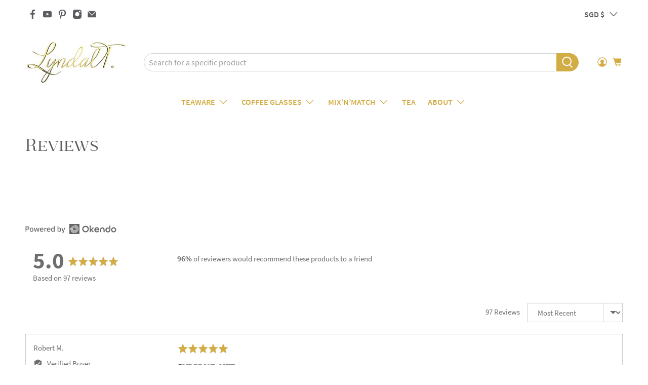

--- FILE ---
content_type: text/css; charset=utf-8
request_url: https://dov7r31oq5dkj.cloudfront.net/3c89aa5f-bdc6-4371-ba37-f85d144ae45e/widget-style-customisations.css?v=01cdcd8e-de23-47f6-ac1a-98d10829d143
body_size: 2005
content:
.okeReviews.okeReviews--theme .okeReviews-badge--rating{background-color:#6e6e6f}.okeReviews.okeReviews--theme .okeReviews-starRating-indicator-layer--foreground{background-image:url('data:image/svg+xml;charset=UTF-8, %3Csvg%20width%3D%2280%22%20height%3D%2214%22%20viewBox%3D%220%200%2080%2014%22%20xmlns%3D%22http%3A%2F%2Fwww.w3.org%2F2000%2Fsvg%22%3E%3Cg%20fill%3D%22%23D2AD46%22%20fill-rule%3D%22evenodd%22%3E%3Cpath%20d%3D%22M71.996%2011.368l-3.94%202.42c-.474.292-.756.096-.628-.443l1.074-4.53-3.507-3.022c-.422-.363-.324-.693.24-.74l4.602-.37%201.778-4.3c.21-.51.55-.512.762%200l1.78%204.3%204.602.37c.552.046.666.37.237.74l-3.507%203.02%201.075%204.532c.127.536-.147.74-.628.444l-3.94-2.422zM55.996%2011.368l-3.94%202.42c-.474.292-.756.096-.628-.443l1.074-4.53-3.507-3.022c-.422-.363-.324-.693.24-.74l4.602-.37%201.778-4.3c.21-.51.55-.512.762%200l1.78%204.3%204.602.37c.552.046.666.37.237.74l-3.507%203.02%201.075%204.532c.127.536-.147.74-.628.444l-3.94-2.422zM40.123%2011.368l-3.94%202.42c-.475.292-.756.096-.63-.443l1.076-4.53-3.508-3.022c-.422-.363-.324-.693.24-.74l4.602-.37%201.778-4.3c.21-.51.55-.512.762%200l1.778%204.3%204.603.37c.554.046.667.37.24.74l-3.508%203.02%201.075%204.532c.127.536-.147.74-.628.444l-3.94-2.422zM24.076%2011.368l-3.94%202.42c-.475.292-.757.096-.63-.443l1.076-4.53-3.507-3.022c-.422-.363-.324-.693.238-.74l4.603-.37%201.78-4.3c.21-.51.55-.512.76%200l1.78%204.3%204.602.37c.554.046.667.37.24.74l-3.508%203.02%201.074%204.532c.127.536-.146.74-.628.444l-3.94-2.422zM8.123%2011.368l-3.94%202.42c-.475.292-.756.096-.63-.443l1.076-4.53L1.12%205.792c-.422-.363-.324-.693.24-.74l4.602-.37%201.778-4.3c.21-.51.55-.512.762%200l1.778%204.3%204.603.37c.554.046.667.37.24.74l-3.508%203.02%201.075%204.532c.127.536-.147.74-.628.444l-3.94-2.422z%22%2F%3E%3C%2Fg%3E%3C%2Fsvg%3E')}.okeReviews.okeReviews--theme .okeReviews-badge--recommended{background-color:#6e6e6f}.okeReviews.okeReviews--theme .okeReviews-review-recommendation--yes::before{color:#6e6e6f}.okeReviews.okeReviews--theme .okeReviews-review-reviewer-profile-status--verified{color:#6e6e6f}.okeReviews.okeReviews--theme .okeReviews-barGraph-layer--foreground{background:#6e6e6f}.okeReviews.okeReviews--theme .or-rg-bar-mrk,.okeReviews.okeReviews--theme .or-crg-bar-mrk{background-color:#6e6e6f}.okeReviews.okeReviews--theme .okeReviews-widgetNavBar-count{background-color:#6e6e6f}.okeReviews.okeReviews--theme .okeReviews-reviewsSummary{margin-bottom:10px}.okeReviews.okeReviews--theme .okeReviews-reviewsSummary{margin-top:10px}.okeReviews.okeReviews--theme .okeReviews-review-reviewer-profile-avatar{display:none}.okeReviews.okeReviews--theme .okeReviews-review-reviewer-profile-details{padding-left:0;padding-top:0}.okeReviews.okeReviews--theme .okeReviews-reviewsAggregate-ratingDistribution{display:none}.okeReviews.okeReviews--theme .okeReviews-reviewsAggregate-mod-itm--medAgg{display:none !important}.okeReviews.okeReviews--theme .okeReviews-starRating.okeReviews-starRating--small{height:15px;width:75px}.okeReviews.okeReviews--theme .okeReviews-starRating--small .okeReviews-starRating-indicator-layer{background-size:75px 15px}.okeReviews.okeReviews--theme .okeReviews-starRating{height:20px;width:100px}.okeReviews.okeReviews--theme .okeReviews-starRating-indicator-layer{background-size:100px 20px}.okeReviews.okeReviews--theme .okeReviews-ratingsBadge .okeReviews-starRating-indicator-layer{background-size:90px 18px}.okeReviews.okeReviews--theme .okeReviews-ratingsBadge .okeReviews-starRating{width:90px;height:18px}.okeReviews.okeReviews--theme .okeReviews-review-date,.okeReviews.okeReviews--theme .okeReviews-question-date,.okeReviews.okeReviews--theme .okeReviews-answer-date{display:none}.okeReviews.okeReviews--theme,.okeReviews.okeReviews--theme p{font-size:15px}.okeReviews.okeReviews--theme .okeReviews-review-main-content-body p{font-size:14px}.okeReviews.okeReviews--theme p,.okeReviews.okeReviews--theme .okeReviews-answer-main-content{line-height:1.5}.okeReviews.okeReviews--theme .okeReviews-review,.okeReviews.okeReviews--theme .okeReviews-reviews-controls-select *,.okeReviews.okeReviews--theme .okeReviews-showMore,.okeReviews.okeReviews--theme .okeReviews-qandaWidget,.okeReviews.okeReviews--theme .okeReviews-reviews-controls-reviewCount,.okeReviews.okeReviews--theme .okeReviews-attributeRatingsTable-row-label,.okeReviews.okeReviews--theme .okeReviews-select *,.okeReviews.okeReviews--theme .okeReviews-reviews-review p,.okeReviews.okeReviews--theme .okeReviews-reviewsAggregate-recommends,.okeReviews.okeReviews--theme .okeReviews-reviewsAggregate,.okeReviews.okeReviews--theme .okeReviews-review-attribute-value,.okeReviews.okeReviews--theme .okeReviews-sectionedList-list li,.okeReviews.okeReviews--theme .okeReviews-answer-main-content,.okeReviews.okeReviews--theme .okeReviews-helpful *,.okeReviews.okeReviews--theme .okeReviews-question-date,.okeReviews.okeReviews--theme .okeReviews-answer-date,.okeReviews.okeReviews--theme .okeReviews-qandaWidget .okeReviews-helpful,.okeReviews.okeReviews--theme .okeReviews-review-date,.okeReviews.okeReviews--theme .okeReviews-reviewsAggregate-summary-total{color:#6e6e6f}.okeReviews.okeReviews--theme .okeReviews-review-main-heading{color:#5c5c60;font-size:1.15em}.okeReviews.okeReviews--theme .okeReviews-widgetNavBar{border-bottom:1px solid #b5b5b5}.okeReviews.okeReviews--theme .okeReviews-widgetNavBar-count{display:none}.okeReviews.okeReviews--theme .okeReviews-widgetNavBar-item{padding:0 1em;font-size:1.05em;color:#6e6e6f;margin-right:1em}.okeReviews.okeReviews--theme .okeReviews-widgetNavBar-item[aria-selected='true']{border-bottom:3px solid #b5b5b5;margin-bottom:0}.okeReviews.okeReviews--theme .okeReviews-reviewsWidget:not(.is-okeReviews-reviewsWidget-large):not(.is-okeReviews-reviewsWidget-medium):not(.is-okeReviews-empty){display:flex;flex-direction:column}.okeReviews.okeReviews--theme .okeReviews-reviewsWidget-reviewsAggregate{order:1}.okeReviews.okeReviews--theme .okeReviews-reviewsWidget-header{order:2}.okeReviews.okeReviews--theme .okeReviews-reviewsWidget-reviews{order:3}.okeReviews.okeReviews--theme .okeReviews-reviewsWidget:not(.is-okeReviews-reviewsWidget-large):not(.is-okeReviews-reviewsWidget-medium):not(.is-okeReviews-empty) .okeReviews-reviewsWidget-header{margin-bottom:.3em}.okeReviews.okeReviews--theme .okeReviews-reviewsWidget:not(.is-okeReviews-reviewsWidget-large):not(.is-okeReviews-reviewsWidget-medium) .okeReviews-reviewsWidget-header-poweredBy{display:block}.okeReviews.okeReviews--theme .okeReviews-reviewsWidget:not(.is-okeReviews-reviewsWidget-large):not(.is-okeReviews-reviewsWidget-medium) .okeReviews-reviewsWidget-header-controls{text-align:center;display:block}.okeReviews.okeReviews--theme .okeReviews-reviewsWidget:not(.is-okeReviews-reviewsWidget-large):not(.is-okeReviews-reviewsWidget-medium) .okeReviews-reviewsWidget-header-controls-writeReview{margin-top:10px;width:100%}.okeReviews.okeReviews--theme .okeReviews-button{background:#d2ad46;border:0;border-radius:2px;color:#fff;font-weight:600;padding:7px 25px;text-transform:uppercase;transition:background .2s ease-in-out}.okeReviews.okeReviews--theme .okeReviews-button:hover{background-color:#a77a00}.okeReviews.okeReviews--theme .okeReviews-reviewsWidget.is-okeReviews-reviewsWidget-large .okeReviews-reviewsAggregate{width:100%;display:flex}.okeReviews.okeReviews--theme .okeReviews-reviewsWidget:not(.is-okeReviews-reviewsWidget-large):not(.is-okeReviews-reviewsWidget-medium) .okeReviews-reviewsWidget-reviewsAggregate{margin-bottom:0}.okeReviews.okeReviews--theme .okeReviews-reviewsWidget:not(.is-okeReviews-reviewsWidget-large):not(.is-okeReviews-reviewsWidget-medium) .okeReviews-reviewsAggregate-summary,.okeReviews.okeReviews--theme .okeReviews-reviewsWidget:not(.is-okeReviews-reviewsWidget-large):not(.is-okeReviews-reviewsWidget-medium) .okeReviews-reviewsAggregate-primary{text-align:center}[data-oke-reviews-widget][role="tabpanel"] .okeReviews.okeReviews--theme .okeReviews-reviewsWidget.is-okeReviews-reviewsWidget-large .okeReviews-reviewsAggregate-mod-itm--medAgg,[data-oke-reviews-widget][role="tabpanel"] .okeReviews.okeReviews--theme .okeReviews-reviewsWidget.is-okeReviews-reviewsWidget-medium .okeReviews-reviewsAggregate-mod-itm--medAgg{min-width:210px;text-align:left}.okeReviews .is-okeReviews-reviewsWidget-large .okeReviews-review--largeMedia .okeReviews-mediaStrip-item-media,.okeReviews .is-okeReviews-reviewsWidget-medium .okeReviews-review--largeMedia .okeReviews-mediaStrip-item-media{max-width:210px;height:100%}.okeReviews.okeReviews--theme .okeReviews-reviewsWidget .okeReviews-reviewsAggregate-primary,.okeReviews.okeReviews--theme .okeReviews-reviewsWidget .okeReviews-reviewsAggregate-side{border:0;padding:1em}.okeReviews.okeReviews--theme .okeReviews-reviewsWidget:not(.is-okeReviews-reviewsWidget-large):not(.is-okeReviews-reviewsWidget-medium) .okeReviews-reviewsAggregate-side{padding-bottom:0}.okeReviews.okeReviews--theme .okeReviews-reviewsWidget:not(.is-okeReviews-reviewsWidget-large):not(.is-okeReviews-reviewsWidget-medium) .okeReviews-reviewsAggregate-primary{padding-top:.25em}.okeReviews.okeReviews--theme .okeReviews-reviewsAggregate-summary-rating{margin-bottom:0}.okeReviews.okeReviews--theme .okeReviews-reviewsWidget:not(.is-okeReviews-reviewsWidget-large):not(.is-okeReviews-reviewsWidget-medium) .okeReviews-reviewsAggregate-summary-rating-value{display:block}.okeReviews.okeReviews--theme .okeReviews-reviewsWidget:not(.is-okeReviews-reviewsWidget-large):not(.is-okeReviews-reviewsWidget-medium) .okeReviews-reviewsAggregate-summary-rating-starRating{margin:10px auto 13px}.okeReviews.okeReviews--theme .okeReviews-badge--rating{font-size:3em;color:#6e6e6f;background:transparent;padding:0;line-height:1}.okeReviews.okeReviews--theme .okeReviews-reviewsWidget.is-okeReviews-reviewsWidget-large .okeReviews-reviewsAggregate-primary{display:flex;justify-content:space-between}.okeReviews.okeReviews--theme .okeReviews-reviewsAggregate-recommends,.okeReviews.okeReviews--theme .okeReviews-reviewsWidget.is-okeReviews-reviewsWidget-large .okeReviews-reviewsAggregate-mod{display:inline-block;margin:0}.okeReviews.okeReviews--theme .okeReviews-reviewsAggregate-mod-itm{margin:0 auto}.okeReviews.okeReviews--theme .okeReviews-reviewsWidget.is-okeReviews-reviewsWidget-medium .okeReviews-reviewsAggregate-mod-itm{margin-left:0}.okeReviews.okeReviews--theme .okeReviews-reviewsWidget:not(.is-okeReviews-reviewsWidget-large):not(.is-okeReviews-reviewsWidget-medium) .okeReviews-reviewsAggregate-mod{margin-top:1em}.okeReviews.okeReviews--theme .okeReviews-reviewsAggregate-recommends{margin-top:.5em;padding-right:1em}.okeReviews.okeReviews--theme .okeReviews-reviewsWidget:not(.is-okeReviews-reviewsWidget-large):not(.is-okeReviews-reviewsWidget-medium) .okeReviews-reviewsAggregate-recommends{padding-right:0}.okeReviews.okeReviews--theme .okeReviews-badge--recommended{background:transparent;color:#6e6e6f;padding:0;margin:0}.okeReviews.okeReviews--theme .okeReviews-reviewsWidget.is-okeReviews-reviewsWidget-large .okeReviews-review-primary,.okeReviews.okeReviews--theme .okeReviews-reviewsWidget.is-okeReviews-reviewsWidget-large .okeReviews-review-side,.okeReviews.okeReviews--theme .okeReviews-reviewsWidget.is-okeReviews-reviewsWidget-medium .okeReviews-review-primary,.okeReviews.okeReviews--theme .okeReviews-reviewsWidget.is-okeReviews-reviewsWidget-medium .okeReviews-review-side,.okeReviews.okeReviews--theme .okeReviews-reviewsWidget .okeReviews-review-primary,.okeReviews.okeReviews--theme .okeReviews-reviewsWidget .okeReviews-review-side{padding:1em}.okeReviews.okeReviews--theme .okeReviews-review-reviewer-profile-avatar{display:none}.okeReviews.okeReviews--theme .okeReviews-review-reviewer-profile-details{padding:0}.okeReviews.okeReviews--theme .is-okeReviews-reviewsWidget-large .okeReviews-review-primary{border-left:0}.okeReviews.okeReviews--theme .or-rg-bar,.okeReviews.okeReviews--theme .or-crg-bar{height:10px;background-color:#e5e5e5;border-radius:5px}.okeReviews.okeReviews--theme .or-rg-bar-bg{border-radius:5px;background:#6e6e6f;z-index:1}.okeReviews.okeReviews--theme .or-crg-bar-bg{background-color:transparent}.okeReviews.okeReviews--theme .or-rg-bar-seg,.okeReviews.okeReviews--theme .or-crg-bar-seg{border:0}.okeReviews.okeReviews--theme .or-crg-bar-mid,.okeReviews.okeReviews--theme .or-rg-bar-mrk{display:none}.okeReviews.okeReviews--theme .or-crg-bar-mrk{transform:scaleY(1) translateX(-50%);width:10px;border-radius:5px;background-color:#202020}.okeReviews.okeReviews--theme .or-crg-bar-mrk[style="left: 100%"]{transform:scaleY(1) translateX(-100%)}.okeReviews.okeReviews--theme .or-crg-bar-mrk[style="left: 0%"]{transform:scaleY(1) translateX(0)}.okeReviews.okeReviews--theme .or-rg-bar-seg::after,.okeReviews.okeReviews--theme .or-crg-bar-seg::after{border:0}.okeReviews.okeReviews--theme .okeReviews-reviewsWidget.is-okeReviews-reviewsWidget-large .okeReviews-reviewsAggregate-mod-itm--attRtgAv,.okeReviews.okeReviews--theme .okeReviews-reviewsWidget.is-okeReviews-reviewsWidget-medium .okeReviews-reviewsAggregate-mod-itm--attRtgAv{min-width:280px}.okeReviews.okeReviews--theme .okeReviews-reviewsWidget:not(.is-okeReviews-reviewsWidget-large):not(.is-okeReviews-reviewsWidget-medium) tr.okeReviews-attributeRatingsTable-row{display:flex;flex-wrap:wrap;margin-bottom:15px}.okeReviews.okeReviews--theme .okeReviews-reviewsWidget:not(.is-okeReviews-reviewsWidget-large):not(.is-okeReviews-reviewsWidget-medium) tr.okeReviews-attributeRatingsTable-row .or-rg.has-lbl,.okeReviews.okeReviews--theme .okeReviews-reviewsWidget:not(.is-okeReviews-reviewsWidget-large):not(.is-okeReviews-reviewsWidget-medium) tr.okeReviews-attributeRatingsTable-row .or-crg{margin-top:5px}.okeReviews.okeReviews--theme .okeReviews-review-attribute-label,.okeReviews.okeReviews--theme .okeReviews-sectionedList-heading,.okeReviews.okeReviews--theme .okeReviews-review-reviewer-product-details-heading{color:#6e6e6f}.okeReviews.okeReviews--theme .okeReviews-review-reviewer-profile-name{color:#6e6e6f}.okeReviews.okeReviews--theme .okeReviews-reviewsWidget:not(.is-okeReviews-reviewsWidget-large):not(.is-okeReviews-reviewsWidget-medium) .okeReviews-reviews-controls-sort{width:100%}.okeReviews.okeReviews--theme .okeReviews-reviewsWidget:not(.is-okeReviews-reviewsWidget-large):not(.is-okeReviews-reviewsWidget-medium) .okeReviews-reviews-controls-select,.okeReviews.okeReviews--theme .okeReviews-reviewsWidget:not(.is-okeReviews-reviewsWidget-large):not(.is-okeReviews-reviewsWidget-medium) .okeReviews-select{display:block}.okeReviews.okeReviews--theme .okeReviews-showMore:after,.okeReviews.okeReviews--theme .okeReviews-select:after{border-top-color:#6e6e6f}.okeReviews.okeReviews--theme .okeReviews-showMore:after{margin-bottom:1px}.okeReviews.okeReviews--theme .okeReviews-question-questioner-profile-name,.okeReviews.okeReviews--theme .okeReviews-answer-answerer-profile-name{color:#6e6e6f}.okeReviews.okeReviews--theme .okeReviews-question-main-content{font-weight:400}.okeReviews.okeReviews--theme .okeReviews-tag--accepted{display:none}.okeReviews.okeReviews--theme .okeReviews-tag--store{color:#6e6e6f;border-color:#6e6e6f;background:transparent}@media all and (max-width:780px){.okeReviews.okeReviews--theme .okeReviews-widgetNavBar{display:flex;justify-content:center}.okeReviews.okeReviews--theme .okeReviews-widgetNavBar-item{padding:0;margin:0 0 3px;width:50%;text-align:center}}

--- FILE ---
content_type: image/svg+xml
request_url: https://d3hw6dc1ow8pp2.cloudfront.net/images/powered-by-okendo.svg
body_size: 1447
content:
<svg xmlns="http://www.w3.org/2000/svg" xml:space="preserve" style="enable-background:new 0 0 195 26" viewBox="0 0 195 26"><path d="M.6 18.8V7.6h4.8c1 0 1.8.3 2.4.9.6.6.8 1.4.8 2.5s-.3 1.8-.9 2.5c-.6.6-1.4.9-2.4.9h-3v4.5l-1.7-.1zm1.8-6.1h2.9c.5 0 .8-.1 1.1-.3.3-.3.4-.6.4-1v-.8c0-.4-.1-.8-.4-1-.3-.3-.7-.4-1.1-.4H2.4v3.5zM13.5 19c-.6 0-1.1-.1-1.6-.3-.5-.2-.9-.5-1.2-.9-.3-.4-.6-.9-.8-1.4-.2-.6-.3-1.2-.3-1.8 0-.7.1-1.3.3-1.8.2-.6.4-1 .8-1.4.3-.4.7-.7 1.2-.9.5-.2 1-.3 1.6-.3s1.1.1 1.6.3c.5.2.9.5 1.2.9s.6.8.8 1.4c.2.5.3 1.1.3 1.8s-.1 1.3-.3 1.8c-.2.5-.4 1-.8 1.4-.3.4-.7.7-1.2.9-.5.2-1.1.3-1.6.3zm0-1.5c.6 0 1.1-.2 1.5-.6.4-.4.6-.9.6-1.7v-1.4c0-.7-.2-1.3-.6-1.7-.4-.4-.9-.6-1.5-.6s-1.1.2-1.5.6c-.4.4-.6.9-.6 1.7v1.4c0 .7.2 1.3.6 1.7.4.5.9.6 1.5.6zM18.3 10.5H20l.9 3.5.8 3.2.9-3.2 1-3.5h1.6l1 3.5.9 3.2.7-3.2.9-3.5h1.6l-2.2 8.3h-2L25 15l-.7-2.3-.7 2.3-1.1 3.8h-1.9l-2.3-8.3zM35.1 19c-.6 0-1.1-.1-1.6-.3-.5-.2-.9-.5-1.2-.9-.3-.4-.6-.9-.8-1.4-.2-.6-.3-1.2-.3-1.8 0-.7.1-1.3.3-1.8.2-.6.4-1 .8-1.4.3-.4.7-.7 1.2-.9.5-.2 1-.3 1.6-.3.6 0 1.2.1 1.6.3.5.2.9.5 1.2.9.3.4.5.8.7 1.3.2.5.2 1 .2 1.6v.7h-5.7v.3c0 .6.2 1.2.6 1.6.4.4.9.6 1.6.6.5 0 .9-.1 1.3-.3.3-.2.6-.5.9-.9l1 1c-.3.5-.8.9-1.3 1.2-.6.3-1.3.5-2.1.5zm0-7.4c-.3 0-.6 0-.8.2-.3.1-.5.3-.6.4-.2.2-.3.4-.4.7s-.1.6-.1.9v.1H37v-.2c0-.6-.2-1.2-.5-1.5-.4-.4-.8-.6-1.4-.6zM40.8 18.8v-8.3h1.7v1.6h.1c.1-.4.4-.8.7-1.1.4-.3.9-.5 1.6-.5h.5v1.7h-.7c-.7 0-1.2.1-1.6.3-.4.2-.6.6-.6 1v5.3h-1.7zM50.1 19c-.6 0-1.1-.1-1.6-.3-.5-.2-.9-.5-1.2-.9s-.6-.9-.8-1.4c-.2-.6-.3-1.2-.3-1.8 0-.7.1-1.3.3-1.8.2-.6.4-1 .8-1.4.3-.4.7-.7 1.2-.9s1-.3 1.6-.3c.6 0 1.2.1 1.6.3.5.2.9.5 1.2.9.3.4.5.8.7 1.3.2.5.2 1 .2 1.6v.7h-5.7v.3c0 .6.2 1.2.6 1.6.4.4.9.6 1.6.6.5 0 .9-.1 1.3-.3.3-.2.6-.5.9-.9l1 1c-.3.5-.8.9-1.3 1.2s-1.3.5-2.1.5zm0-7.4c-.3 0-.6 0-.8.2-.3.1-.5.3-.6.4-.2.2-.3.4-.4.7s-.1.6-.1.9v.1h3.9v-.2c0-.6-.2-1.2-.5-1.5-.5-.4-.9-.6-1.5-.6zM61 17.4c-.3.5-.6.9-1 1.2-.4.3-.9.4-1.5.4-1.1 0-1.9-.4-2.5-1.1-.6-.8-.9-1.8-.9-3.2s.3-2.4.9-3.2c.6-.8 1.4-1.2 2.5-1.2.6 0 1 .1 1.5.4.4.3.7.6.9 1.2h.1v-5h1.7v11.9H61v-1.4zm-1.9.1c.5 0 1-.1 1.3-.4.4-.3.6-.6.6-1v-2.9c0-.4-.2-.8-.6-1-.4-.3-.8-.4-1.3-.4-.6 0-1.1.2-1.5.6-.4.4-.6.9-.6 1.5v1.5c0 .6.2 1.2.6 1.6.4.3.9.5 1.5.5zM69 6.9h1.7v4.9h.1c.2-.5.5-.9.9-1.2.4-.3.9-.4 1.5-.4 1.1 0 1.9.4 2.5 1.2.6.8.9 1.8.9 3.2 0 1.4-.3 2.5-.9 3.2-.6.8-1.4 1.1-2.5 1.1-.6 0-1-.1-1.5-.4-.4-.3-.7-.7-.9-1.2h-.1v1.4H69V6.9zm3.6 10.6c.6 0 1.1-.2 1.5-.6.4-.4.6-.9.6-1.6v-1.5c0-.6-.2-1.2-.6-1.5-.4-.4-.9-.6-1.5-.6-.5 0-1 .1-1.3.4-.4.3-.6.6-.6 1V16c0 .4.2.8.6 1 .4.3.8.4 1.3.5zM83.5 10.5h1.7l-3.5 10c-.1.3-.2.5-.3.7-.1.2-.3.4-.4.5l-.6.3h-1.9v-1.4h1.4l.5-1.4-3-8.7h1.7l1.7 4.9.5 1.8h.1l.5-1.8 1.6-4.9zM137.7 5.6h2.4v8.7l4-4.4h3.1l-4.7 4.9 4.9 5.1h-3.1l-4.1-4.5v4.5h-2.4l-.1-14.3zM147.6 14.8c0-3.1 2.2-5.4 5.4-5.4s5.3 2.3 5.3 5.4v.9h-8.2c.3 1.5 1.4 2.3 2.9 2.3 1.1 0 1.9-.3 2.4-1h2.6c-.7 1.9-2.6 3.2-4.9 3.2-3.2 0-5.4-2.3-5.5-5.4zm8.2-1.1c-.4-1.4-1.5-2-2.8-2s-2.4.7-2.8 2h5.6zM159.9 14.9c0-3.3 2-5.3 4.9-5.3s4.9 1.9 4.9 5.3v5h-2.4v-5c0-1.9-1-3-2.5-3s-2.5 1.1-2.5 3v5h-2.4v-5zM179.7 5.6V15c0 1.8-1.2 3-2.9 3-1.8 0-2.9-1.3-2.9-3 0-1.6 1.2-2.9 2.9-2.9.8 0 1.4.2 1.9.6v-2.2c-.6-.4-1.4-.6-2.3-.6-2.4 0-5 1.6-5 5 0 3.2 2.2 5.4 5.4 5.4s5.3-2.1 5.3-5.3V5.6h-2.4zM189 9.4c-3.2 0-5.4 2.3-5.4 5.4s2.2 5.4 5.4 5.4 5.4-2.3 5.4-5.4-2.2-5.4-5.4-5.4zm0 8.5c-1.7 0-3.1-1.4-3.1-3.1s1.4-3.1 3.1-3.1 3.1 1.4 3.1 3.1-1.3 3.1-3.1 3.1zM128.9 6.1c-4.1 0-7 3-7 7s2.9 7 7 7 7-3 7-7-2.9-7-7-7zm0 11.7c-2.6 0-4.6-2.1-4.6-4.6s2.1-4.6 4.6-4.6c2.6 0 4.6 2.1 4.6 4.6s-2.1 4.6-4.6 4.6zM94.2 2.1v21.6h21.6V2.1H94.2zm5.2 4.5h5.6c3.5 0 6.3 2.8 6.3 6.3s-2.8 6.3-6.3 6.3-6.3-2.8-6.3-6.3c0-.7.1-1.5.4-2.1h1.1c-.3.6-.4 1.4-.4 2.1 0 2.9 2.4 5.3 5.3 5.3s5.3-2.4 5.3-5.3-2.4-5.3-5.3-5.3h-6.6c.2-.4.6-.7.9-1zm-1.7 2.1h7.3c2.3 0 4.2 1.9 4.2 4.2s-1.9 4.2-4.2 4.2c-2.3 0-4.2-1.9-4.2-4.2 0-.8.2-1.5.6-2.1h1.3c-.5.6-.8 1.3-.8 2.1 0 1.7 1.4 3.2 3.2 3.2s3.2-1.4 3.2-3.2-1.4-3.2-3.2-3.2h-7.8c.1-.4.2-.7.4-1zm7.3 12.6c-4.7 0-8.4-3.8-8.4-8.4 0-.7.1-1.4.3-2.1H98c-.2.7-.3 1.4-.3 2.1 0 4.1 3.3 7.4 7.4 7.4 4.1 0 7.4-3.3 7.4-7.4s-3.3-7.4-7.4-7.4h-4c1.2-.7 2.6-1 4.1-1 4.7 0 8.4 3.8 8.4 8.4s-3.9 8.4-8.6 8.4z"/></svg>

--- FILE ---
content_type: image/svg+xml
request_url: https://d3hw6dc1ow8pp2.cloudfront.net/images/powered-by-okendo-logo-only.svg
body_size: 606
content:
<svg xmlns="http://www.w3.org/2000/svg" xml:space="preserve" style="enable-background:new 0 0 87.8 19" viewBox="0 0 87.8 19"><path d="M37.7 3.1h2.1v7.7L43.3 7H46l-4.1 4.3 4.3 4.5h-2.8l-3.6-4v4h-2.1V3.1zM46.4 11.2c0-2.7 1.9-4.7 4.7-4.7s4.7 2 4.7 4.7v.8h-7.2c.3 1.3 1.3 2 2.5 2 .9 0 1.6-.3 2.1-.8h2.3c-.6 1.7-2.3 2.8-4.3 2.8-2.8-.1-4.8-2.1-4.8-4.8zm7.2-.9c-.3-1.2-1.3-1.8-2.4-1.8-1.1 0-2.1.6-2.4 1.8h4.8zM57.2 11.3c0-2.9 1.7-4.6 4.3-4.6s4.3 1.7 4.3 4.6v4.4h-2.1v-4.4c0-1.7-.9-2.6-2.2-2.6s-2.2 1-2.2 2.6v4.4h-2.1v-4.4zM74.5 3.1v8.2c0 1.5-1 2.6-2.6 2.6-1.5 0-2.6-1.1-2.6-2.6 0-1.4 1.1-2.5 2.6-2.5.7 0 1.2.2 1.6.6v-2c-.6-.4-1.2-.6-2-.6-2.1 0-4.4 1.4-4.4 4.4 0 2.8 1.9 4.7 4.7 4.7 2.8 0 4.7-1.8 4.7-4.7V3.1h-2zM82.7 6.5c-2.8 0-4.7 2-4.7 4.7s1.9 4.7 4.7 4.7 4.7-2 4.7-4.7-1.9-4.7-4.7-4.7zm0 7.4c-1.5 0-2.7-1.2-2.7-2.7s1.2-2.7 2.7-2.7 2.7 1.2 2.7 2.7-1.2 2.7-2.7 2.7zM30 3.6c-3.6 0-6.2 2.6-6.2 6.2S26.4 16 30 16s6.2-2.6 6.2-6.2-2.6-6.2-6.2-6.2zm0 10.2c-2.2 0-4-1.8-4-4s1.8-4 4-4 4 1.8 4 4-1.8 4-4 4zM-.4 0v19h19V0h-19zm4.6 4h4.9c3.1 0 5.5 2.5 5.5 5.5S12.1 15 9.1 15s-5.5-2.5-5.5-5.5c0-.6.1-1.3.3-1.8h1c-.3.5-.4 1.1-.4 1.8 0 2.5 2.1 4.6 4.6 4.6s4.6-2.1 4.6-4.6-2.1-4.6-4.6-4.6H3.3c.3-.4.5-.7.9-.9zM2.7 5.8h6.4c2 0 3.7 1.6 3.7 3.7s-1.6 3.7-3.7 3.7-3.7-1.6-3.7-3.7c0-.7.2-1.3.5-1.8H7c-.4.5-.7 1.1-.7 1.8 0 1.5 1.2 2.8 2.8 2.8s2.8-1.2 2.8-2.8-1.2-2.8-2.8-2.8H2.2c.1-.3.3-.6.5-.9zm6.4 11.1c-4.1 0-7.4-3.3-7.4-7.4 0-.6.1-1.3.2-1.8h1c-.2.5-.3 1.2-.3 1.8 0 3.6 2.9 6.5 6.5 6.5s6.5-2.9 6.5-6.5S12.7 3 9.1 3H5.5c1.1-.6 2.3-.9 3.6-.9 4.1 0 7.4 3.3 7.4 7.4s-3.3 7.4-7.4 7.4z"/></svg>